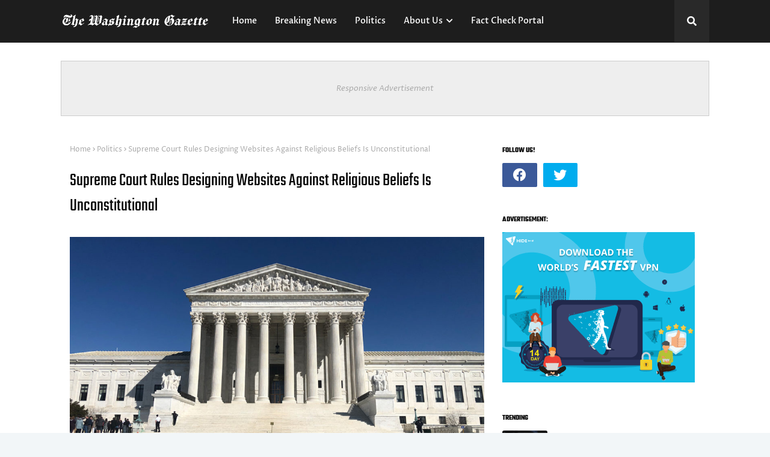

--- FILE ---
content_type: text/javascript; charset=UTF-8
request_url: https://www.thewashingtongazette.com/feeds/posts/default/-/Politics?alt=json-in-script&max-results=3&callback=jQuery112409440178888061814_1768881259105&_=1768881259106
body_size: 8326
content:
// API callback
jQuery112409440178888061814_1768881259105({"version":"1.0","encoding":"UTF-8","feed":{"xmlns":"http://www.w3.org/2005/Atom","xmlns$openSearch":"http://a9.com/-/spec/opensearchrss/1.0/","xmlns$blogger":"http://schemas.google.com/blogger/2008","xmlns$georss":"http://www.georss.org/georss","xmlns$gd":"http://schemas.google.com/g/2005","xmlns$thr":"http://purl.org/syndication/thread/1.0","id":{"$t":"tag:blogger.com,1999:blog-8190683614609901874"},"updated":{"$t":"2025-03-26T05:15:59.895-07:00"},"category":[{"term":"Breaking News"},{"term":"Politics"}],"title":{"type":"text","$t":"The Washington Gazette"},"subtitle":{"type":"html","$t":"The latest national news as it happens"},"link":[{"rel":"http://schemas.google.com/g/2005#feed","type":"application/atom+xml","href":"https:\/\/www.thewashingtongazette.com\/feeds\/posts\/default"},{"rel":"self","type":"application/atom+xml","href":"https:\/\/www.blogger.com\/feeds\/8190683614609901874\/posts\/default\/-\/Politics?alt=json-in-script\u0026max-results=3"},{"rel":"alternate","type":"text/html","href":"https:\/\/www.thewashingtongazette.com\/search\/label\/Politics"},{"rel":"hub","href":"http://pubsubhubbub.appspot.com/"},{"rel":"next","type":"application/atom+xml","href":"https:\/\/www.blogger.com\/feeds\/8190683614609901874\/posts\/default\/-\/Politics\/-\/Politics?alt=json-in-script\u0026start-index=4\u0026max-results=3"}],"author":[{"name":{"$t":"John Paluska"},"uri":{"$t":"http:\/\/www.blogger.com\/profile\/07390379744519231824"},"email":{"$t":"noreply@blogger.com"},"gd$image":{"rel":"http://schemas.google.com/g/2005#thumbnail","width":"35","height":"6","src":"\/\/blogger.googleusercontent.com\/img\/b\/R29vZ2xl\/AVvXsEghfEM_NEw1DAkaVc7K7KtlJMMW6ZKfDMcR5tGIs_AA8rlT83nLMbi4e4pXh45z0Rf5v3b4XEaj5VigYA7YOIR0cbyOlUUvGvJ-FGOt_6I8uYTHt_QD6jRFXvMPHGfTp8oSSRZPUga5Pt1KHi7RVhDpB5aQbPCw4t8khmA2r8Tz4u2QKw\/s220\/TWG%20icon.png"}}],"generator":{"version":"7.00","uri":"http://www.blogger.com","$t":"Blogger"},"openSearch$totalResults":{"$t":"32"},"openSearch$startIndex":{"$t":"1"},"openSearch$itemsPerPage":{"$t":"3"},"entry":[{"id":{"$t":"tag:blogger.com,1999:blog-8190683614609901874.post-3125582782505202082"},"published":{"$t":"2024-03-01T07:46:00.000-08:00"},"updated":{"$t":"2024-03-01T07:46:23.460-08:00"},"category":[{"scheme":"http://www.blogger.com/atom/ns#","term":"Politics"}],"title":{"type":"text","$t":"Democrats Stall Landmark Deal To End The Border Crisis And Restart Border Wall Construction"},"content":{"type":"html","$t":"\u003Cdiv class=\"separator\" style=\"clear: both; text-align: center;\"\u003E\u003Ca href=\"https:\/\/th.bing.com\/th\/id\/R.7dd2aa2e4018d282927d8bb3ace5baad?rik=QLbNPeR7MR3frA\u0026amp;pid=ImgRaw\u0026amp;r=0\" imageanchor=\"1\" style=\"margin-left: 1em; margin-right: 1em;\"\u003E\u003Cimg border=\"0\" data-original-height=\"453\" data-original-width=\"340\" height=\"453\" src=\"https:\/\/th.bing.com\/th\/id\/R.7dd2aa2e4018d282927d8bb3ace5baad?rik=QLbNPeR7MR3frA\u0026amp;pid=ImgRaw\u0026amp;r=0\" width=\"340\" \/\u003E\u003C\/a\u003E\u003C\/div\u003E\u003Cp\u003EThe \"\u003Ca href=\"https:\/\/www.congress.gov\/bill\/118th-congress\/house-bill\/2\" target=\"_blank\"\u003ESecure the Border Act of 2023\u003C\/a\u003E,\" H.R. 2, has faced significant opposition from Democrats, stalling its progress in the legislative process. This act, which aimed to enhance border security and address the \u003Ca href=\"https:\/\/www.thewashingtongazette.com\/2024\/01\/breaking-al-shabaab-terrorist-allegedly.html\" target=\"_blank\"\u003Ecrisis at the U.S.-Mexico border\u003C\/a\u003E, was passed by the House of Representatives on May 11, 2023, with a vote of 219 to 213. However, the legislation's future \u003Ca href=\"https:\/\/abcnews.go.com\/Politics\/house-vote-strengthened-border-bill-hours-title-42\/story?id=99197886\" target=\"_blank\"\u003Eremains uncertain\u003C\/a\u003E as it faces an uphill battle in the Democrat-controlled Senate and potential veto threats from the White House.\u003C\/p\u003E\u003Cp\u003EThe act's passage was a significant legislative win for House Speaker Kevin McCarthy, but it was met with \u003Ca href=\"https:\/\/townhall.com\/tipsheet\/spencerbrown\/2023\/05\/11\/democrats-vote-against-securing-the-border-n2623143\" target=\"_blank\"\u003Estrong opposition\u003C\/a\u003E from Democrats, who voted against the bill in its entirety. The legislation, which sought to restart border wall construction, increase the use of new technology at the borders, provide funding for additional Border Patrol agents, and improve transparency regarding illegal immigration, was deemed unacceptable by the Democrats.\u003C\/p\u003E\u003Cp\u003EFurthermore, the bill faced criticism from Democrats for its perceived infringement on executive immigration authority, as it aimed to end the abuse of such authority by the president. This criticism was part of a broader narrative that the act was a Republican-crafted measure that failed to adequately address the humanitarian and security crisis at the border.\u003C\/p\u003E\u003Cp\u003EChristopher Wray, the Director of the Federal Bureau of Investigation (FBI), has \u003Ca href=\"https:\/\/www.thewashingtongazette.com\/2024\/01\/breaking-al-shabaab-terrorist-allegedly.html\" target=\"_blank\"\u003Ehighlighted the crisis at the border\u003C\/a\u003E, emphasizing the need for comprehensive solutions to address the challenges posed by illegal immigration. His statements underscore the urgency of the situation, suggesting that the \"Secure the Border Act of 2023\" was a response to pressing concerns about border security and the impact of illegal immigration on public safety and economic well-being.\u003C\/p\u003E\u003Cp\u003ENew York City, \u003Ca href=\"https:\/\/nypost.com\/2024\/02\/13\/opinion\/migrant-crime-is-turning-cities-into-war-zones\/\" target=\"_blank\"\u003Ein particular\u003C\/a\u003E, has been grappling with high crime rates, which some attribute to the effects of illegal immigration. The city's struggles highlight the real-world implications of the immigration crisis and the potential consequences of failing to address border security and immigration reform effectively.\u003C\/p\u003E\u003Cp\u003EDespite the legislation's passage in the House, its future remains uncertain. With the Senate under Democratic control and the White House issuing a veto threat, the \"Secure the Border Act of 2023\" faces a challenging path to becoming law. The act's fate will likely depend on the ability of its proponents to overcome the opposition and navigate the complexities of bipartisan legislation.\u003C\/p\u003E\u003Cp\u003E\u003Ci\u003EAI contributed to the writing of this article (\u003Ca href=\"https:\/\/www.thewashingtongazette.com\/p\/our-fact-checking-and-content-policy.html\" target=\"_blank\"\u003Eclick here\u003C\/a\u003E to learn what this means)\u003C\/i\u003E\u003C\/p\u003E\u003Cp\u003E\u003Ctable align=\"center\" cellpadding=\"0\" cellspacing=\"0\" class=\"tr-caption-container\" style=\"margin-left: auto; margin-right: auto;\"\u003E\u003Ctbody\u003E\u003Ctr\u003E\u003Ctd style=\"text-align: center;\"\u003E\u003Cspan style=\"margin-left: auto; margin-right: auto;\"\u003E\u003Ca href=\"https:\/\/www.thewashingtongazette.com\/p\/our-fact-checking-and-content-policy.html\" target=\"_blank\"\u003E\u003Cimg border=\"0\" data-original-height=\"1280\" data-original-width=\"1280\" height=\"200\" src=\"https:\/\/blogger.googleusercontent.com\/img\/b\/R29vZ2xl\/AVvXsEhyl_aS13ktItEXMwXt_h4QWHPm_lEe6tcQMbgsvwu54GcSC6YVjkCCzrXmnLd_ll0d_yw-9uQmdrZ-M39ypx_8XN9flfrILxSPocHz55WsiY8pwcy8l604XyajsiX2XQGyNmoRrGAgpUh7XWnrGHqf7QXBJU1zAGDg-cLmUnEeOq8Zd3RPSMQ10muGrMQh\/w200-h200\/fact%20check%20seal.png\" width=\"200\" \/\u003E\u003C\/a\u003E\u003C\/span\u003E\u003C\/td\u003E\u003C\/tr\u003E\u003Ctr\u003E\u003Ctd class=\"tr-caption\" style=\"text-align: center;\"\u003E\u003Ci\u003E\u003Ca href=\"https:\/\/www.thewashingtongazette.com\/p\/our-fact-checking-and-content-policy.html\" target=\"_blank\"\u003Eclick to learn more\u003C\/a\u003E\u003C\/i\u003E\u003C\/td\u003E\u003C\/tr\u003E\u003C\/tbody\u003E\u003C\/table\u003E\u003Cbr \/\u003E\u003Ci\u003E\u003Cbr \/\u003E\u003C\/i\u003E\u003C\/p\u003E"},"link":[{"rel":"replies","type":"application/atom+xml","href":"https:\/\/www.thewashingtongazette.com\/feeds\/3125582782505202082\/comments\/default","title":"Post Comments"},{"rel":"replies","type":"text/html","href":"https:\/\/www.thewashingtongazette.com\/2024\/03\/democrats-stall-landmark-deal-to-end.html#comment-form","title":"0 Comments"},{"rel":"edit","type":"application/atom+xml","href":"https:\/\/www.blogger.com\/feeds\/8190683614609901874\/posts\/default\/3125582782505202082"},{"rel":"self","type":"application/atom+xml","href":"https:\/\/www.blogger.com\/feeds\/8190683614609901874\/posts\/default\/3125582782505202082"},{"rel":"alternate","type":"text/html","href":"https:\/\/www.thewashingtongazette.com\/2024\/03\/democrats-stall-landmark-deal-to-end.html","title":"Democrats Stall Landmark Deal To End The Border Crisis And Restart Border Wall Construction"}],"author":[{"name":{"$t":"John Paluska"},"uri":{"$t":"http:\/\/www.blogger.com\/profile\/07390379744519231824"},"email":{"$t":"noreply@blogger.com"},"gd$image":{"rel":"http://schemas.google.com/g/2005#thumbnail","width":"35","height":"6","src":"\/\/blogger.googleusercontent.com\/img\/b\/R29vZ2xl\/AVvXsEghfEM_NEw1DAkaVc7K7KtlJMMW6ZKfDMcR5tGIs_AA8rlT83nLMbi4e4pXh45z0Rf5v3b4XEaj5VigYA7YOIR0cbyOlUUvGvJ-FGOt_6I8uYTHt_QD6jRFXvMPHGfTp8oSSRZPUga5Pt1KHi7RVhDpB5aQbPCw4t8khmA2r8Tz4u2QKw\/s220\/TWG%20icon.png"}}],"media$thumbnail":{"xmlns$media":"http://search.yahoo.com/mrss/","url":"https:\/\/blogger.googleusercontent.com\/img\/b\/R29vZ2xl\/AVvXsEhyl_aS13ktItEXMwXt_h4QWHPm_lEe6tcQMbgsvwu54GcSC6YVjkCCzrXmnLd_ll0d_yw-9uQmdrZ-M39ypx_8XN9flfrILxSPocHz55WsiY8pwcy8l604XyajsiX2XQGyNmoRrGAgpUh7XWnrGHqf7QXBJU1zAGDg-cLmUnEeOq8Zd3RPSMQ10muGrMQh\/s72-w200-h200-c\/fact%20check%20seal.png","height":"72","width":"72"},"thr$total":{"$t":"0"}},{"id":{"$t":"tag:blogger.com,1999:blog-8190683614609901874.post-4270606469045120877"},"published":{"$t":"2024-02-06T11:40:00.000-08:00"},"updated":{"$t":"2024-02-06T11:40:39.313-08:00"},"category":[{"scheme":"http://www.blogger.com/atom/ns#","term":"Politics"}],"title":{"type":"text","$t":"House Introduces Resolution To Appoint Managers For Impeaching Alejandro Mayorkas"},"content":{"type":"html","$t":"\u003Cdiv class=\"separator\" style=\"clear: both; text-align: center;\"\u003E\u003Ca href=\"https:\/\/cdn.pixabay.com\/photo\/2017\/01\/22\/09\/09\/america-1999384_1280.jpg\" imageanchor=\"1\" style=\"margin-left: 1em; margin-right: 1em;\"\u003E\u003Cimg border=\"0\" data-original-height=\"446\" data-original-width=\"800\" height=\"446\" src=\"https:\/\/cdn.pixabay.com\/photo\/2017\/01\/22\/09\/09\/america-1999384_1280.jpg\" width=\"800\" \/\u003E\u003C\/a\u003E\u003C\/div\u003E\u003Cp\u003EWASHINGTON, D.C. - On February 5, 2024, Representative Mark E. Green, a Republican from Tennessee's 7th congressional district, introduced\u003Ca href=\"https:\/\/www.congress.gov\/bill\/118th-congress\/house-resolution\/995\/text\" target=\"_blank\"\u003E H.Res. 995\u003C\/a\u003E, a resolution that pertains to the appointment and authorization of managers for the impeachment trial of Alejandro Nicholas Mayorkas, the Secretary of Homeland Security. This resolution is part of the legislative process within the United States Congress and is currently at its initial stage.\u003C\/p\u003E\u003Cp\u003EThe move towards impeachment comes amidst a contentious investigation by House Republicans into Mayorkas’s handling of immigration policies and his potential role in systematic refusals to comply with federal immigration laws. This investigation has been marked by allegations of high crimes and misdemeanors, with the House having the exclusive power to impeach and try federal officials.\u003C\/p\u003E\u003Cp\u003EIn response to the impeachment charges, Mayorkas has maintained his innocence and vowed to vigorously defend himself against the accusations. His defense strategy is expected to focus on countering the claims made by the House Republicans and presenting his case to the Senate, where the final decision on his fate will be determined.\u003C\/p\u003E\u003Ch2 style=\"text-align: left;\"\u003ECrisis At The Border\u003C\/h2\u003E\u003Cp style=\"text-align: left;\"\u003EFBI Director \u003Ca href=\"https:\/\/www.thewashingtongazette.com\/2024\/02\/border-compromise-deal-dead-on-arrival.html\" target=\"_blank\"\u003EChristopher Wray\u003C\/a\u003E has raised serious national security concerns regarding the southern border of the United States. In testimony before the House Homeland Security Committee, Wray highlighted the potential risks associated with the region, indicating that it poses a significant threat to the country's security. His comments come amidst escalating debates over immigration policies and the need for stricter border controls.\u003C\/p\u003E\u003Cp\u003EConcurrently, there are growing concerns about the use of \u003Ca href=\"https:\/\/www.usatoday.com\/story\/news\/politics\/2023\/06\/12\/smugglers-migrants-southern-border-tiktok\/70272967007\/\" target=\"_blank\"\u003ETikTok\u003C\/a\u003E as a platform for individuals seeking to evade border security and enter the U.S. illegally. It has been reported that certain videos posted on the platform provide guidance on how to bypass immigration checkpoints and avoid detection by authorities. These revelations coincide with the FBI's broader concerns over the national security implications of TikTok, which is owned by the Chinese company ByteDance.\u003C\/p\u003E\u003Cp\u003E\u003Ca href=\"https:\/\/www.reuters.com\/technology\/fbi-chief-says-tiktok-screams-us-national-security-concerns-2023-03-08\/\" target=\"_blank\"\u003EWray\u003C\/a\u003E has previously expressed that the Chinese government could potentially exploit TikTok to influence American users or control their devices. This includes the possibility of manipulating data collection on millions of users or leveraging the recommendation algorithm for influence operations, as well as controlling software on personal devices to compromise their security.\u003C\/p\u003E\u003Cp\u003EThe southern border of the United States has become a flashpoint, with reports indicating an alarming increase in illegal crossings and the subsequent challenges faced by Border Patrol agents. The crisis has escalated over recent years, with significant implications for national security and the safety of communities across the nation.\u003C\/p\u003E\u003Cp\u003EIn \u003Ca href=\"https:\/\/homeland.house.gov\/2023\/12\/20\/border-sector-chiefs-confirm-operational-impacts-of-border-chaos-increased-gotaways-closed-checkpoints-and-empowered-cartels\/\" target=\"_blank\"\u003Etestimony before Congress\u003C\/a\u003E, chief patrol agents from various sectors detailed the operational impacts of the border chaos. They highlighted the strain on resources and manpower, with agents drawn away from field operations to handle the influx of individuals crossing illegally 1. The number of encounters has skyrocketed, with figures reaching up to 50,000 in a single month, severely testing the capabilities of the Border Patrol.\u003C\/p\u003E\u003Cp\u003EOne of the most concerning aspects is the increase in \"gotaways,\" which refers to individuals evading apprehension by Border Patrol agents. This trend is attributed to increased traffic on the border, leading to more individuals successfully eluding capture. The number of known gotaways has risen dramatically, with the potential for individuals with criminal backgrounds or connections to terrorism entering the country undetected.\u003C\/p\u003E\u003Cp\u003EAdditionally, checkpoints critical for intercepting illegal activities, including drug trafficking and human smuggling, have been closed due to the overwhelming number of individuals crossing the border. This has resulted in a vacuum of surveillance and control, allowing dangerous individuals and contraband to pass through unchecked.\u003C\/p\u003E\u003Cp\u003ECartels and transnational criminal organizations are reportedly \u003Ca href=\"https:\/\/oversight.house.gov\/release\/border-patrol-chiefs-bidens-border-crisis-is-overwhelming\/\" target=\"_blank\"\u003Eexploiting\u003C\/a\u003E the chaos by using tactics like \"task saturation,\" where large groups of migrants are divided into smaller units to overwhelm Border Patrol agents and facilitate their passage into the country. These groups often include previously deported felons and individuals with criminal records, adding a layer of complexity to border security efforts.\u003C\/p\u003E\u003Cp\u003EThe situation has reached a critical point, with the number of individuals apprehended illegally crossing the Southwest border and found to be on the terrorist watchlist having increased by \u003Ca href=\"https:\/\/homeland.house.gov\/2023\/12\/20\/border-sector-chiefs-confirm-operational-impacts-of-border-chaos-increased-gotaways-closed-checkpoints-and-empowered-cartels\/\" target=\"_blank\"\u003E2,500 percent\u003C\/a\u003E from fiscal years 2017-2020 to 2023. The consequences of these figures are profound, with the potential for violence and crime against the American citizenry being raised to new heights.\u003C\/p\u003E\u003Cp\u003E*AI contributed to the writing of this article (\u003Ca href=\"https:\/\/www.thewashingtongazette.com\/p\/our-fact-checking-and-content-policy.html\" target=\"_blank\"\u003Eclick here\u003C\/a\u003E to learn what that means)\u003C\/p\u003E\u003Ctable align=\"center\" cellpadding=\"0\" cellspacing=\"0\" class=\"tr-caption-container\" style=\"margin-left: auto; margin-right: auto;\"\u003E\u003Ctbody\u003E\u003Ctr\u003E\u003Ctd style=\"text-align: center;\"\u003E\u003Ca href=\"https:\/\/www.thewashingtongazette.com\/p\/our-fact-checking-and-content-policy.html\" imageanchor=\"1\" style=\"margin-left: auto; margin-right: auto;\" target=\"_blank\"\u003E\u003Cimg border=\"0\" data-original-height=\"1280\" data-original-width=\"1280\" height=\"200\" src=\"https:\/\/blogger.googleusercontent.com\/img\/b\/R29vZ2xl\/AVvXsEivYZvHGp6hPhgjtRnJg4ZKAUReyF6a8u1E50lQxOMCs9X84Ym83sMC-K3QQtFqnSmsI562nqVMn11tf_2197MP4zr2-s8YgTUvgJxRx5JeAjdbVs10rvm7-TW6ZmT-J-7q0QUMdoAG9P35mtWpXExxOyVD2JuQdmd3VwpJdGSGziyMThjGXUFJOcHwHMsG\/w200-h200\/fact%20check%20seal.png\" width=\"200\" \/\u003E\u003C\/a\u003E\u003C\/td\u003E\u003C\/tr\u003E\u003Ctr\u003E\u003Ctd class=\"tr-caption\" style=\"text-align: center;\"\u003E\u003Ci\u003E\u003Ca href=\"https:\/\/www.thewashingtongazette.com\/p\/our-fact-checking-and-content-policy.html\" target=\"_blank\"\u003Eclick to learn more\u003C\/a\u003E\u003C\/i\u003E\u003C\/td\u003E\u003C\/tr\u003E\u003C\/tbody\u003E\u003C\/table\u003E\u003Cbr \/\u003E\u003Cp\u003E\u003Cbr \/\u003E\u003C\/p\u003E"},"link":[{"rel":"replies","type":"application/atom+xml","href":"https:\/\/www.thewashingtongazette.com\/feeds\/4270606469045120877\/comments\/default","title":"Post Comments"},{"rel":"replies","type":"text/html","href":"https:\/\/www.thewashingtongazette.com\/2024\/02\/house-introduces-resolution-to-appoint.html#comment-form","title":"0 Comments"},{"rel":"edit","type":"application/atom+xml","href":"https:\/\/www.blogger.com\/feeds\/8190683614609901874\/posts\/default\/4270606469045120877"},{"rel":"self","type":"application/atom+xml","href":"https:\/\/www.blogger.com\/feeds\/8190683614609901874\/posts\/default\/4270606469045120877"},{"rel":"alternate","type":"text/html","href":"https:\/\/www.thewashingtongazette.com\/2024\/02\/house-introduces-resolution-to-appoint.html","title":"House Introduces Resolution To Appoint Managers For Impeaching Alejandro Mayorkas"}],"author":[{"name":{"$t":"John Paluska"},"uri":{"$t":"http:\/\/www.blogger.com\/profile\/07390379744519231824"},"email":{"$t":"noreply@blogger.com"},"gd$image":{"rel":"http://schemas.google.com/g/2005#thumbnail","width":"35","height":"6","src":"\/\/blogger.googleusercontent.com\/img\/b\/R29vZ2xl\/AVvXsEghfEM_NEw1DAkaVc7K7KtlJMMW6ZKfDMcR5tGIs_AA8rlT83nLMbi4e4pXh45z0Rf5v3b4XEaj5VigYA7YOIR0cbyOlUUvGvJ-FGOt_6I8uYTHt_QD6jRFXvMPHGfTp8oSSRZPUga5Pt1KHi7RVhDpB5aQbPCw4t8khmA2r8Tz4u2QKw\/s220\/TWG%20icon.png"}}],"media$thumbnail":{"xmlns$media":"http://search.yahoo.com/mrss/","url":"https:\/\/blogger.googleusercontent.com\/img\/b\/R29vZ2xl\/AVvXsEivYZvHGp6hPhgjtRnJg4ZKAUReyF6a8u1E50lQxOMCs9X84Ym83sMC-K3QQtFqnSmsI562nqVMn11tf_2197MP4zr2-s8YgTUvgJxRx5JeAjdbVs10rvm7-TW6ZmT-J-7q0QUMdoAG9P35mtWpXExxOyVD2JuQdmd3VwpJdGSGziyMThjGXUFJOcHwHMsG\/s72-w200-h200-c\/fact%20check%20seal.png","height":"72","width":"72"},"thr$total":{"$t":"0"}},{"id":{"$t":"tag:blogger.com,1999:blog-8190683614609901874.post-645167322098530227"},"published":{"$t":"2024-02-05T09:41:00.000-08:00"},"updated":{"$t":"2024-02-05T09:41:23.134-08:00"},"category":[{"scheme":"http://www.blogger.com/atom/ns#","term":"Politics"}],"title":{"type":"text","$t":"Border Compromise Deal Dead On Arrival Over Alleged Lax Border Security Standards"},"content":{"type":"html","$t":"\u003Cdiv class=\"separator\" style=\"clear: both; text-align: center;\"\u003E\u003Ca href=\"https:\/\/cdn.pixabay.com\/photo\/2017\/09\/14\/00\/23\/border-patrol-2747624_1280.jpg\" imageanchor=\"1\" style=\"margin-left: 1em; margin-right: 1em;\"\u003E\u003Cimg border=\"0\" data-original-height=\"533\" data-original-width=\"800\" height=\"533\" src=\"https:\/\/cdn.pixabay.com\/photo\/2017\/09\/14\/00\/23\/border-patrol-2747624_1280.jpg\" width=\"800\" \/\u003E\u003C\/a\u003E\u003C\/div\u003E\u003Cp\u003EWASHINGTON D.C. - After nearly four months of negotiations, a bipartisan group of senators has proposed a $118.3 billion compromise bill aimed at tightening the U.S. border with Mexico and accelerating vital security aid to Ukraine. However, the bill's future remains \u003Ca href=\"https:\/\/www.nytimes.com\/2024\/02\/04\/us\/politics\/senate-border-deal-immigration-ukraine.html\" target=\"_blank\"\u003Euncertain\u003C\/a\u003E due to significant opposition from top Republicans and concerns within Congress about its passage.\u003C\/p\u003E\u003Cp\u003EThe \u003Ca href=\"https:\/\/www.appropriations.senate.gov\/imo\/media\/doc\/emergency_national_security_supplemental_section-by-section.pdf\" target=\"_blank\"\u003Ecompromise bill\u003C\/a\u003E includes measures that would make it more difficult for individuals to claim asylum and expand detention capacity. It also contains provisions to expedite deportations of undocumented migrants while increasing legal immigration quotas. President Biden has \u003Ca href=\"https:\/\/www.nytimes.com\/2024\/02\/04\/us\/politics\/senate-border-deal-immigration-ukraine.html\"\u003Eemphasized\u003C\/a\u003E the importance of securing the border and has urged Congress to pass the bill, stating that \"doing nothing is not an option\".\u003C\/p\u003E\u003Cp\u003EHowever, the proposal has drawn strong criticism from Republicans. Senator Steve Daines, a Republican from Montana, expressed his opposition, arguing that the bill does not sufficiently secure the border and provides taxpayer-funded legal representation to illegal immigrants. Similarly, Representative Steve Scalise, the majority leader in the House, has declared that the border package will never receive a vote in the House.\u003C\/p\u003E\u003Cp\u003E\u003Ci\u003E\u003Ca href=\"https:\/\/johnpaluska.substack.com\/subscribe\" target=\"_blank\"\u003E\u003Cb\u003E\u003Cspan style=\"color: red;\"\u003EGet fact-checked news straight in your inbox. Click here to subscribe to my weekly newsletter\u003C\/span\u003E\u003C\/b\u003E\u003C\/a\u003E\u003C\/i\u003E\u003C\/p\u003E\u003Cp\u003EThe bill also faces scrutiny from Donald Trump and House GOP leaders, who argue it does not go far enough in restricting asylum and deterring border crossings. They have \u003Ca href=\"https:\/\/www.bloomberg.com\/news\/articles\/2024-02-05\/what-is-and-isn-t-in-the-senate-bipartisan-border-security-deal\" target=\"_blank\"\u003Ecalled\u003C\/a\u003E for a \"perfect\" deal. The Senate bill's inclusion of measures such as potentially closing the border if more than 5,000 undocumented individuals cross a day has also stirred controversy.\u003C\/p\u003E\u003Cp\u003EDespite these challenges, the bipartisan effort to address the border issue and secure aid for Ukraine represents a rare moment of unity on Capitol Hill. However, the fate of the bill hangs in the balance as the House continues to express skepticism and resistance to the legislation.\u003C\/p\u003E\u003Ch2 style=\"text-align: left;\"\u003ECrisis At The Border\u003C\/h2\u003E\u003Cp\u003E\u003Ca href=\"https:\/\/homeland.house.gov\/2023\/11\/15\/fbi-director-wray-confirms-the-border-crisis-poses-major-homeland-security-threat-dhs-secretary-mayorkas-stonewalls\/\" target=\"_blank\"\u003EFBI Director Christopher Wray\u003C\/a\u003E recently confirmed the existence of a major homeland security crisis at the southern border of the United States. During a congressional hearing, Wray highlighted the alarming number of gotaways, which are illegal immigrants who evade Border Patrol agents and enter the country. These figures have reportedly\u0026nbsp;\u003Ca href=\"https:\/\/www.foxnews.com\/politics\/fbi-director-wray-says-border-gotaways-a-source-of-great-concern-for-agency\" target=\"_blank\"\u003Esurpassed\u003C\/a\u003E 600,000 for the fiscal year 2023 alone, and some estimates suggest that the number of gotaways since the start of the Biden administration could exceed two million.\u003C\/p\u003E\u003Cp\u003EIn addition to the sheer volume of illegal entries, the crisis also involves a number of individuals on the terrorist watchlist. Wray \u003Ca href=\"https:\/\/homeland.house.gov\/2023\/11\/15\/fbi-director-wray-confirms-the-border-crisis-poses-major-homeland-security-threat-dhs-secretary-mayorkas-stonewalls\/\" target=\"_blank\"\u003Erevealed\u003C\/a\u003E that these individuals are crossing the border, especially with the recent surge in tensions following the October 7 terrorist attacks on Israel. This situation has caused a national security emergency, where every state could be threatened due to the transnational nature of the threats.\u003C\/p\u003E\u003Cp\u003EThe Department of Homeland Security Secretary Alejandro Mayorkas was unable to confirm that every suspected terrorist crossing the border illegally is detained by U.S. Customs and Border Protection. On the other hand, Wray acknowledged that the FBI is still trying to locate certain individuals on the terrorist watchlist who have entered the U.S. Mayorkas repeatedly declined to answer direct questions regarding the impact of his policies on the security of the nation's borders.\u003C\/p\u003E\u003Cp\u003EThe situation has led to a growing divide between Texas and the Biden Administration. \u003Ca href=\"https:\/\/www.usatoday.com\/story\/news\/politics\/2021\/10\/06\/texas-abbott-gop-governors-biden-harris-immigration-border-crisis\/6029561001\/\" target=\"_blank\"\u003ETexas Governor Greg Abbott\u003C\/a\u003E has criticized the federal government's handling of the border crisis and has taken steps to address the issue within the state. However, these efforts have clashed with the broader strategies implemented by the Biden Administration, leading to a contentious standoff that could further exacerbate the crisis.\u003C\/p\u003E\u003Cp\u003EThe escalating crisis along the southern border is not just a matter of illegal immigration but also involves serious crimes, including terrorism and drug trafficking. The presence of terrorists and drug dealers crossing the border underscores the urgent need for effective border security measures and the importance of the cooperation between different levels of government in managing this crisis.\u003C\/p\u003E\u003Cp\u003E*AI contributed to the writing of this article (\u003Ca href=\"https:\/\/www.thewashingtongazette.com\/p\/our-fact-checking-and-content-policy.html\" target=\"_blank\"\u003Eclick here\u003C\/a\u003E to learn what this means)\u003C\/p\u003E\u003Ctable align=\"center\" cellpadding=\"0\" cellspacing=\"0\" class=\"tr-caption-container\" style=\"margin-left: auto; margin-right: auto;\"\u003E\u003Ctbody\u003E\u003Ctr\u003E\u003Ctd style=\"text-align: center;\"\u003E\u003Cspan style=\"margin-left: auto; margin-right: auto;\"\u003E\u003Ca href=\"https:\/\/www.thewashingtongazette.com\/p\/our-fact-checking-and-content-policy.html\" target=\"_blank\"\u003E\u003Cimg border=\"0\" data-original-height=\"1280\" data-original-width=\"1280\" height=\"138\" src=\"https:\/\/blogger.googleusercontent.com\/img\/b\/R29vZ2xl\/AVvXsEjSsqjcxr4KwVyGKEec0prNjGTfBsvHNGPmCwqX2Y4OL2zm-20fKuFdwntUxGy49XMlDcwPLFsdtZPWysGkUKAcwdeJ18yXV2A-zAuX_MlZ1VBD9MhY0lR5xIKuW_ppTSqyaE_GNtzmdRYN4MGV9P4WVUCTsaNnoeHORAkV66MFJKi6DGZwG0QP4Jt6qmc4\/w138-h138\/fact%20check%20seal.png\" width=\"138\" \/\u003E\u003C\/a\u003E\u003C\/span\u003E\u003C\/td\u003E\u003C\/tr\u003E\u003Ctr\u003E\u003Ctd class=\"tr-caption\" style=\"text-align: center;\"\u003E\u003Ci\u003E\u003Ca href=\"https:\/\/www.thewashingtongazette.com\/p\/our-fact-checking-and-content-policy.html\" target=\"_blank\"\u003Eclick to learn more\u003C\/a\u003E\u003C\/i\u003E\u003C\/td\u003E\u003C\/tr\u003E\u003C\/tbody\u003E\u003C\/table\u003E\u003Cbr \/\u003E\u003Cp\u003E\u003Cbr \/\u003E\u003C\/p\u003E"},"link":[{"rel":"replies","type":"application/atom+xml","href":"https:\/\/www.thewashingtongazette.com\/feeds\/645167322098530227\/comments\/default","title":"Post Comments"},{"rel":"replies","type":"text/html","href":"https:\/\/www.thewashingtongazette.com\/2024\/02\/border-compromise-deal-dead-on-arrival.html#comment-form","title":"0 Comments"},{"rel":"edit","type":"application/atom+xml","href":"https:\/\/www.blogger.com\/feeds\/8190683614609901874\/posts\/default\/645167322098530227"},{"rel":"self","type":"application/atom+xml","href":"https:\/\/www.blogger.com\/feeds\/8190683614609901874\/posts\/default\/645167322098530227"},{"rel":"alternate","type":"text/html","href":"https:\/\/www.thewashingtongazette.com\/2024\/02\/border-compromise-deal-dead-on-arrival.html","title":"Border Compromise Deal Dead On Arrival Over Alleged Lax Border Security Standards"}],"author":[{"name":{"$t":"John Paluska"},"uri":{"$t":"http:\/\/www.blogger.com\/profile\/07390379744519231824"},"email":{"$t":"noreply@blogger.com"},"gd$image":{"rel":"http://schemas.google.com/g/2005#thumbnail","width":"35","height":"6","src":"\/\/blogger.googleusercontent.com\/img\/b\/R29vZ2xl\/AVvXsEghfEM_NEw1DAkaVc7K7KtlJMMW6ZKfDMcR5tGIs_AA8rlT83nLMbi4e4pXh45z0Rf5v3b4XEaj5VigYA7YOIR0cbyOlUUvGvJ-FGOt_6I8uYTHt_QD6jRFXvMPHGfTp8oSSRZPUga5Pt1KHi7RVhDpB5aQbPCw4t8khmA2r8Tz4u2QKw\/s220\/TWG%20icon.png"}}],"media$thumbnail":{"xmlns$media":"http://search.yahoo.com/mrss/","url":"https:\/\/blogger.googleusercontent.com\/img\/b\/R29vZ2xl\/AVvXsEjSsqjcxr4KwVyGKEec0prNjGTfBsvHNGPmCwqX2Y4OL2zm-20fKuFdwntUxGy49XMlDcwPLFsdtZPWysGkUKAcwdeJ18yXV2A-zAuX_MlZ1VBD9MhY0lR5xIKuW_ppTSqyaE_GNtzmdRYN4MGV9P4WVUCTsaNnoeHORAkV66MFJKi6DGZwG0QP4Jt6qmc4\/s72-w138-h138-c\/fact%20check%20seal.png","height":"72","width":"72"},"thr$total":{"$t":"0"}}]}});